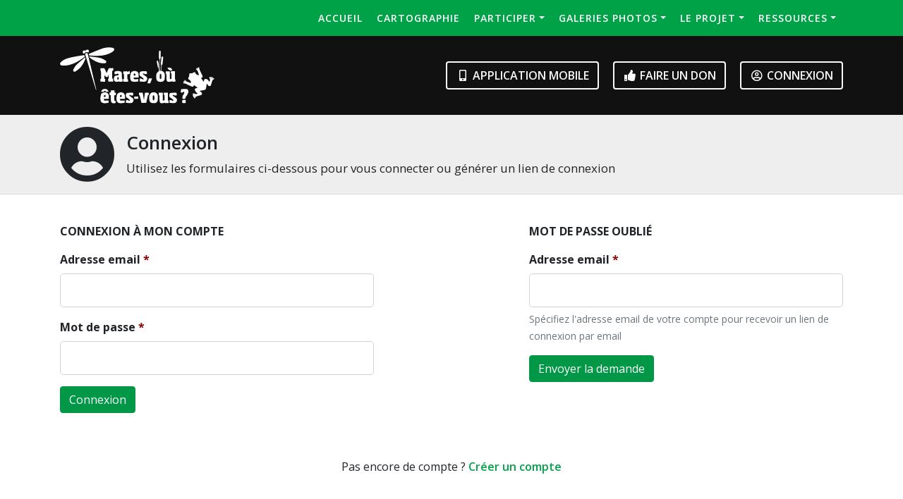

--- FILE ---
content_type: text/html; charset=utf-8
request_url: https://www.mares-libellules.fr/image/64/xper3.html
body_size: 4430
content:
<!DOCTYPE html>
<html  style="height:100%" lang="fr">
<head>
<!-- Made by https://www.go-on-web.com/ -->
<meta charset="utf-8"/>
<meta http-equiv="Content-Type" content="text/html; charset=utf-8" />
<meta name="csrf" content="03dc84d03671a43da0bc8589cb138b6b"/>
<link rel="dns-prefetch" href="//fonts.googleapis.com" />
<link rel="preconnect" href="//fonts.googleapis.com" />
<title>Connexion - Observatoire Régional des mares</title>
<meta name="language" content="fr" />
<meta name="timezone" content="Europe/Paris" />
<meta name="robots" content="index, follow" />
<meta name="viewport" content="width=device-width, initial-scale=1, shrink-to-fit=no" />
<meta name="title" content="Connexion - Observatoire Régional des mares" />
<meta property="og:site_name" content="Mares, où êtes-vous ?"/>
<meta property="og:type" content="website"/>
<meta property="og:locale" content="fr_FR"/>
<meta property="og:title" content="Connexion - Observatoire Régional des mares" />
<meta property="og:description" content="L'Observatoire régional des mares et leurs réseaux permet à chacun (citoyens, collectivités, entreprises…) de participer à l’inventaire des réseaux de mares sur le périmètre de la région Auvergne-Rhône-Alpes et au suivi de l’état de santé de ces milieux fragiles." />
<meta property="og:url" content="https://www.mares-libellules.fr/image/64/xper3.html" />
<meta property="og:image" content="/images/mares-libellules-og.jpg" />
<meta property="og:image:width" content="1200" />
<meta property="og:image:height" content="675" />
<link rel="apple-touch-icon" sizes="180x180" href="/apple-touch-icon.png"/>
<link rel="icon" type="image/png" sizes="32x32" href="/favicon-32x32.png"/>
<link rel="icon" type="image/png" sizes="16x16" href="/favicon-16x16.png"/>
<link rel="manifest" href="/site.webmanifest"/>
<link rel="mask-icon" href="/safari-pinned-tab.svg" color="#00a248"/>
<meta name="msapplication-TileColor" content="#00a248"/>
<meta name="theme-color" content="#ffffff"/>
<link rel="stylesheet" type="text/css" media="all" href="/css/toolkit.css?1769064387" />
<link rel="stylesheet" type="text/css" media="all" href="/lib/bootstrap-4.6.2/css/bootstrap.min.css?1769064387" />
<link rel="stylesheet" type="text/css" media="all" href="/lib/fontawesome-5.11.2/css/all.min.css?1769064387" />
<link rel="stylesheet" type="text/css" media="all" href="/lib/fontawesome-5.11.2/css/v4-shims.min.css?1769064387" />
<link rel="preconnect" href="https://fonts.googleapis.com/" crossorigin="anonymous" />
<link rel="stylesheet" type="text/css" media="all" href="https://fonts.googleapis.com/css?family=Open+Sans:300,300i,400,400i,600,600i,700,700i" />
<link rel="stylesheet" type="text/css" media="all" href="/css/public.css?1769064387" />
<script>
		window.sf_user = {"id":0,"name":""};
		window.BING_KEY = "Ai8H-PeDBLkRxRTOITsZ33P2mLj212jV9fdyLlYccVkKim-TCO_nPSCueyx1g10q";
		window.POND_TILE = "\/cache\/pond.{z}.{x}.{y}.{i}.json?t=1769589915";
		window.POND_VIEW = "\/mare\/0\/";
		window.POND_INFO = "\/pond\/popup.html";
		window.ZONE_LIST = "\/cache\/zone.json";
		window.BOUNDS = [[15.97949592597,-61.70498013496],[50.76855646498,8.10511350675]];
	</script>
<script type="text/javascript" src="/lib/jquery-3.2.1.min.js?1769064387"></script>
<script type="text/javascript" src="/js/toolkit.js?1769064387"></script>
<script type="text/javascript" src="/lib/popper-umd.min.js?1769064387"></script>
<script type="text/javascript" src="/lib/bootstrap-4.6.2/js/bootstrap.min.js?1769064387"></script>
<script type="text/javascript" src="/lib/js.cookie.js?1769064387"></script>
<script type="text/javascript" src="/js/cookiechoice.js?1769064387"></script>
<script type="text/javascript" src="/lib/es6-promise.auto.min.js?1769064387"></script>
<script type="text/javascript" src="/lib/hc-sticky-2.1.7.min.js?1769064387"></script>
<script type="text/javascript" src="/js/public.js?1769064387"></script>
</head>
<body class="public min-vh-100 d-flex flex-column">
<script>
  var _paq = window._paq = window._paq || [];
  /* tracker methods like "setCustomDimension" should be called before "trackPageView" */
  _paq.push(['trackPageView']);
  _paq.push(['enableLinkTracking']);
  (function() {
    var u="//www.mares-libellules.fr/matomo/";
    _paq.push(['setTrackerUrl', u+'matomo.php']);
    _paq.push(['setSiteId', '1']);
    var d=document, g=d.createElement('script'), s=d.getElementsByTagName('script')[0];
    g.async=true; g.src=u+'matomo.js'; s.parentNode.insertBefore(g,s);
  })();
</script>
<!--[if lte IE 9]>
<div style="background-color:red;color:white;text-align:center;font-weight:bold;font-size:smaller">Ce site ne fonctionne pas avec cette version d'Internet Explorer</div>
<![endif]-->
<div class="d-flex flex-column flex-grow-1">
<div id="main-nav" class="d-none d-md-block bg-green">
<div class="container">
<nav class="nav justify-content-end">
<li class="nav-item"><a href="/" class="nav-link small ">Accueil</a></li>
<li class="nav-item"><a href="/cartographie/" class="nav-link small ">Cartographie</a></li>
<li class="nav-item dropdown">
<a href="/participer/" class="nav-link dropdown-toggle small " data-toggle="dropdown">Participer</a>
<div class="dropdown-menu">
<a class="dropdown-item" href="/participer/#locate">Localiser des mares</a>
<a class="dropdown-item" href="/participer/#describe">Visiter et décrire les mares</a>
<a class="dropdown-item" href="/participer/#identify">Identifier des libellules</a>
</div>
</li>
<li class="nav-item dropdown">
<a href="/galerie-photos/" class="nav-link dropdown-toggle small " data-toggle="dropdown">Galeries photos</a>
<div class="dropdown-menu">
<a class="dropdown-item " href="/galerie-photos/?show=image">Photos de mares</a>
<a class="dropdown-item " href="/galerie-photos/?show=insect">Photos de libellules</a>
<a class="dropdown-item " href="/collection/index.html">Collections de libellules</a>
</div>
</li>
<li class="nav-item dropdown">
<a href="/presentation-du-projet/" class="nav-link dropdown-toggle small " data-toggle="dropdown">Le projet</a>
<div class="dropdown-menu">
<a class="dropdown-item " href="/presentation-du-projet/">Présentation du projet</a>
<a class="dropdown-item " href="/le-territoires/">Le territoire</a>
<a class="dropdown-item " href="/partner/index.html">Les Partenaires</a>
</div>
</li>
<li class="nav-item dropdown">
<a href="/ressources/" class="nav-link dropdown-toggle small " data-toggle="dropdown">Ressources</a>
<div class="dropdown-menu dropdown-menu-right">
<a class="dropdown-item " href="/page/resource.html">Ressources bibliographiques</a>
<a class="dropdown-item " href="/page/tutorial.html">Ressources tutorielles</a>
<a class="dropdown-item " href="/insect/index.html">Espèces de libellules</a>
<a class="dropdown-item " href="/label/triton.html"><q>Des mares pour la biodiversité</q></a>
</div>
</li>
</nav>
</div>
</div>
<div id="flash-message">
</div>
<div id="site-header">
<div class="container">
<div class="d-flex justify-content-between align-items-center">
<a href="/" class="nav-logo d-block py-2 py-md-3"><img src="/images/logo-mares-white.png" alt="" /></a>
<div class="d-none d-md-block">
<a href="#modal-mobile" class="btn btn-border btn-outline-light fw-600 uc mr-3" data-toggle="modal"><i class="fa fa-mobile fa-fw" aria-hidden="true"></i> Application mobile</a>
<a href="https://www.helloasso.com/associations/france-nature-environnement-ain/collectes/mares-ou-etes-vous" target="_blank" class="btn btn-border btn-outline-light fw-600 uc mr-3"><i class="fa fa-thumbs-up fa-fw" aria-hidden="true"></i> Faire un don</a>
<a href="/connexion/" class="btn btn-border btn-outline-light fw-600 uc" data-toggle="modal" data-target="#modal-login"><i class="fa fa-user-circle-o fa-fw" aria-hidden="true"></i> Connexion</a>
</div>
<a href="#" id="mobile-nav-toggle" class="d-block d-md-none btn-link text-light"><i class="fa fa-bars"></i> MENU</a>
</div>
</div>
</div>
<div id="mobile-nav" class="d-none">
<div class="nav flex-column">
<nav>
<a href="/" class="nav-link ">Accueil</a>
<a href="/cartographie/" class="nav-link ">Cartographie</a>
<a href="/participer/" class="nav-link ">Participer</a>
<a href="/galerie-photos/" class="nav-link ">Galerie photos</a>
<a href="/presentation-du-projet/" class="nav-link ">Présentation du projet</a>
<a href="/le-territoires/" class="nav-link ">Le territoire</a>
<a href="/partner/index.html" class="nav-link ">Les partenaires</a>
<a href="/ressources/" class="nav-link ">Ressources</a>
<a href="#" class="nav-link" data-toggle="modal" data-target="#modal-login">Connexion</a>
</nav>
<div class="mt-4 text-center">
<a href="#" class="btn btn-border d-block btn-outline-light fw-600 uc mx-3" target="_blank"><i class="fab fa-app-store-ios fa-fw" aria-hidden="true"></i> Installer sur IPhone</a>
</div>
<div class="mt-4 text-center">
<a href="#" class="btn btn-border d-block btn-outline-light fw-600 uc mx-3" target="_blank"><i class="fab fa-google-play fa-fw" aria-hidden="true"></i> Installer sur Android</a>
</div>
</div>
</div>
<div id="page-intro" class="py-3">
<div class="container">
<div class="d-flex justify-content-sm-start justify-content-center align-items-center">
<p class="mr-3 mb-0 d-none d-sm-block"><i class="fa fa-user-circle fa-5x" aria-hidden="true"></i></p>
<div>
<h1 class="mb-2 text-center text-sm-left">Connexion</h1>
<p class="lead fw-400 mb-0">Utilisez les formulaires ci-dessous pour vous connecter ou générer un lien de connexion</p>
</div>
</div>
</div>
</div>
<div id="content" class="bg-white">
<div class="section bt">
<div class="container">
<div class="row">
<div class="col-md-10 offset-md-1 col-lg-5 offset-lg-0">
<p><strong class="uc">Connexion à mon compte</strong></p>
<form method="post" novalidate="novalidate" action="/connexion/?redirect=https%3A%2F%2Fwww.mares-libellules.fr%2Fimage%2F64%2Fxper3.html">
<div class="form-group is-required"><label class=" control-label" for="login_email">Adresse email</label>
<input required="required" type="email" name="login[email]" class="form-control-lg form-control" id="l_email" /></div>
<div class="form-group is-required"><label class=" control-label" for="login_password">Mot de passe</label>
<input required="required" type="password" name="login[password]" class="form-control-lg form-control" id="l_pass" /></div>
<p><button type="submit" class="btn btn-success">Connexion</button></p>
</form>
</div>
<div class="col-md-10 offset-md-1 col-lg-5 offset-lg-2 mt-5 mt-lg-0">
<p><strong class="uc">Mot de passe oublié</strong></p>
<form method="post" novalidate="novalidate" action="/mot-de-passe-oublie.html">
<div class="form-group is-required mb-1">
<label for="p_pass" class=" control-label">Adresse email</label>
<input class="form-control-lg form-control" required="required" type="email" name="password[email]" id="p_pass" />
</div>
<p><small class="text-secondary">Spécifiez l'adresse email de votre compte pour recevoir un lien de connexion par email</small></p>
<p><button type="submit" class="btn btn-success">Envoyer la demande</button></p>
</form>
</div>
</div>
<p class="text-center mt-5">Pas encore de compte ? <br class="d-sm-none"/><a href="/creer-un-compte/" class="color-green fw-600">Créer un compte</a></p>
</div>
</div>
</div>
</div>
<footer id="footer" class="py-3 py-md-4">
<div class="container">
<p class="mb-0 text-center text-sm-left">
						Mares, où êtes-vous ? &copy;2018-2026						<span class="d-none d-sm-inline"> - </span><br class="d-inline d-sm-none"/>
<a href="/mentions-legales.html" class="color-white">Mentions légales</a>
<span class="d-none d-sm-inline"> - </span><br class="d-inline d-sm-none"/>
<a href="/politique-de-confidentialite.html" class="color-white">Politique de confidentialité</a>
<span class="d-none d-sm-inline"> - </span><br class="d-inline d-sm-none"/>
<a href="/usage-des-cookies.html" class="color-white">Cookies</a>
</p>
</div>
</footer>
<div id="cookiechoice" style="display:none;">
<p class="text-center">Ce site utilise des cookies pour analyser son trafic</p>
<p><a class="btn btn-success d-block" href="javascript:" onclick="window.setDoNotTrack(0)"><i class="fa fa-check fa-fw" aria-hidden="true"></i> J'accepte</a></p>
<p class="mb-0 text-center"><a href="/mentions-legales.html#cookies" class="small text-info fw-600">En savoir plus</a></p>
</div>
<div class="modal fade" id="modal-login">
<div class="modal-dialog modal-lg modal-dialog-centered">
<div class="modal-content">
<div class="modal-header">
<button type="button" class="close" data-dismiss="modal" aria-label="Close">
<span aria-hidden="true">&times;</span>
<span class="uc" style="font-size:12px; position:relative; top: -4px;">Fermer</span>
</button>
</div>
<div class="modal-body">
<div class="container-fluid">
<div class="row">
<div class="col-lg-6 col-border">
<p><strong class="uc">Connexion à mon compte</strong></p>
<form method="post" novalidate="novalidate" action="/connexion/?redirect=https%3A%2F%2Fwww.mares-libellules.fr%2Fimage%2F64%2Fxper3.html">
<div class="form-group is-required"><label class=" control-label" for="login_email">Adresse email</label>
<input required="required" type="email" name="login[email]" class=" form-control" id="login_email" /></div>
<div class="form-group is-required"><label class=" control-label" for="login_password">Mot de passe</label>
<input required="required" type="password" name="login[password]" class=" form-control" id="login_password" /></div>
<p><button type="submit" class="btn btn-success">Connexion</button></p>
</form>
</div>
<div class="col-lg-6 mt-4 mt-lg-0">
<p><strong class="uc">Mot de passe oublié</strong></p>
<form method="post" novalidate="novalidate" action="/mot-de-passe-oublie.html">
<div class="form-group is-required mb-1">
<label class=" control-label" for="password_email">Adresse email</label>
<input class=" form-control" required="required" type="email" name="password[email]" id="password_email" />
</div>
<p><small class="text-secondary">Spécifiez l'adresse email de votre compte pour recevoir un lien vous permettant de vous connecter</small></p>
<p><button type="submit" class="btn btn-success">Envoyer la demande</button></p>
</form>
</div>
</div>
<hr />
<p class="uc text-center mt-3 mb-0"><strong>Pas encore de compte ? <br class="d-inline d-md-none"/><a href="/creer-un-compte/" class="color-green">Créer un compte</a></strong></p>
</div>
</div>
</div>
</div>
</div>
<div id="modal-mobile" class="modal">
<div class="modal-dialog modal-dialog-centered">
<div class="modal-content">
<div class="modal-header">
<h5 class="modal-title">Application mobile</h5>
<button type="button" class="close" data-dismiss="modal" aria-label="Close">
<span aria-hidden="true">&times;</span>
</button>
</div>
<div class="modal-body">
<p>Installez l'application sur votre téléphone pour accéder rapidement à toutes les fonctionnalités.</p>
<div class="row mb-4">
<div class="col">
<img class="img-thumbnail" src="/images/screenshots/01-default-index.png" alt="" />
</div>
<div class="col">
<img class="img-thumbnail" src="/images/screenshots/02-pond-locate.png" alt="" />
</div>
<div class="col">
<img class="img-thumbnail" src="/images/screenshots/03-pond-view.png" alt="" />
</div>
</div>
<div class="d-flex justify-content-around">
<a href="https://apps.apple.com/fr/app/mares-o%C3%B9-%C3%AAtes-vous/id1479187216" class="btn btn-light border fw-600 uc mx-3" target="_blank"><i class="fab fa-app-store-ios fa-fw" aria-hidden="true"></i> Apple store</a>
<a href="https://play.google.com/store/apps/details?id=fr.mareslibellules" class="btn btn-light border fw-600 uc mx-3" target="_blank"><i class="fab fa-google-play fa-fw" aria-hidden="true"></i> Google play</a>
</div>
</div>
</div>
</div>
</div>
</body>
</html>


--- FILE ---
content_type: text/css
request_url: https://www.mares-libellules.fr/css/public.css?1769064387
body_size: 5115
content:
body { font-family: 'Open Sans', sans-serif; background-color: #eee; position: relative; }


/*  --------------------------
 *	Helpers CSS
 *  -------------------------- */

.uc { text-transform: uppercase; }

.fw-300 { font-weight: 300; }
.fw-400 { font-weight: 400; }
.fw-600 { font-weight: 600; }
.fw-700 { font-weight: 700; }

.relative { position: relative; }

.oh { overflow: hidden; }
.nw { white-space: nowrap; }

.color-green      { color: #00A248 !important; }
.color-black      { color: #252021 !important; }
.color-white      { color: #ffffff !important; }

.bg-green { background-color: #00A248; }
.bg-red { background-color: #c90c0f; }

.color-green a { color: #00A248; }

.bg-grey { background-color: #eee; }

.bt { border-top: 1px solid #ddd; }
.bb { border-bottom: 1px solid #ddd; }
.bl { border-left: 1px solid #ddd; }
.br { border-right: 1px solid #ddd; }

.col-border { border-right: 1px solid #ddd; }
.col-border-lg { border-right: 1px solid #ddd; }

.badge-green { background-color: #00A248; color: #fff; }

/* Éléments cliquables */
[data-href] { cursor: pointer; }

/*  --------------------------
 *	Composant
 *  -------------------------- */

/* Boutons */

.btn-border { border-width: 2px; }

.btn-success { background-color: #009847; border-color: #009847; color: #fff; }
.btn-success:hover, .btn-success:focus, .btn-success:active, .btn-success.active { background-color: #007f3b; border-color: #00652f; color: #fff; }
.btn-success.disabled:hover, .btn-success.disabled:focus, .btn-success.disabled:active, .btn-success.disabled.active, .btn-success[disabled]:hover, .btn-success[disabled]:focus, .btn-success[disabled]:active, .btn-success[disabled].active, fieldset[disabled] .btn-success:hover, fieldset[disabled] .btn-success:focus, fieldset[disabled] .btn-success:active, fieldset[disabled] .btn-success.active { background-color: #009847; border-color: #009847; color: #fff; }

.btn-outline-success { color: #009847; background-color: transparent; background-image: none; border-color: #009847; }
.btn-outline-success:hover { color: #fff; background-color: #009847; border-color: #009847; }
.btn-outline-success:focus, .btn-outline-success.focus { box-shadow: 0 0 0 0.2rem rgba(0,152,71, 0.5); }
.btn-outline-success.disabled, .btn-outline-success:disabled { color: #009847; background-color: transparent; }
.btn-outline-success:not([disabled]):not(.disabled):active, .btn-outline-success:not([disabled]):not(.disabled).active, .show > .btn-outline-success.dropdown-toggle { color: #212529; background-color: #009847; border-color: #009847; box-shadow: 0 0 0 0.2rem rgba(0,152,71, 0.5); }

.btn-danger { background-color: #c90c0f; border-color: #c90c0f; color: #fff; }
.btn-danger:hover, .btn-danger:focus, .btn-danger:active, .btn-danger.active { background-color: #b10b0d; border-color: #99090b; color: #fff }
.btn-danger.disabled:hover, .btn-danger.disabled:focus, .btn-danger.disabled:active, .btn-danger.disabled.active, .btn-danger[disabled]:hover, .btn-danger[disabled]:focus, .btn-danger[disabled]:active, .btn-danger[disabled].active, fieldset[disabled] .btn-danger:hover, fieldset[disabled] .btn-danger:focus, fieldset[disabled] .btn-danger:active, fieldset[disabled] .btn-danger.active { background-color: #c90c0f; border-color: #c90c0f; color: #fff }

.btn-outline-danger { color: #c90c0f; background-color: transparent; background-image: none; border-color: #c90c0f; }
.btn-outline-danger:hover { color: #fff; background-color: #c90c0f; border-color: #c90c0f; }
.btn-outline-danger:focus, .btn-outline-danger.focus { box-shadow: 0 0 0 0.2rem rgba(201,12,15, 0.5); }
.btn-outline-danger.disabled, .btn-outline-danger:disabled { color: #c90c0f; background-color: transparent; }
.btn-outline-danger:not([disabled]):not(.disabled):active, .btn-outline-danger:not([disabled]):not(.disabled).active, .show > .btn-outline-danger.dropdown-toggle { color: #212529; background-color: #c90c0f; border-color: #c90c0f; box-shadow: 0 0 0 0.2rem rgba(201,12,15, 0.5); }


/*  --------------------------
 *	Corrections BOOTSTRAP
 *  -------------------------- */


.modal-content { border-radius: 0; }
.modal-content .col-border { border-right: 1px solid #eee; }

img.border { border-color: #ddd !important;  }

.dropdown-menu { border-radius: 0; }

.control-label { font-weight: 700 }
.form-check.is-required .form-check-label:after,
.is-required .control-label:after { content: ' *'; color: darkred; }


.pagination .page-link { color: #00A248; }
.pagination .active .page-link { background-color: #00A248; color: #fff; border-color: #00A248; }

.badge-lg { font-size: 18px; }

.accordion .card:first-of-type { border-bottom: 1px solid rgba(0,0,0,.125); }



.multiselect-native-select { display: block; }
.multiselect-native-select .dropdown-toggle::after { display: none; }
.multiselect-native-select button { text-align: left; background-color: #fff !important; border: 1px solid #ced4da !important; color: #222 !important; box-shadow: none !important; }
.multiselect-native-select button svg.svg-inline--fa { font-size: 0.8em; }
.multiselect-native-select .dropdown-menu li a label input { margin-right: 5px; position: relative; top: -2px; }

/*
.multiselect-native-select .btn-group { display: flex; }
.multiselect-native-select button { width: 100%; text-align: left; background-color: #fff !important; border: 1px solid #ced4da !important; color: #495057 !important; box-shadow: none !important; }
.multiselect-native-select .dropdown-toggle::after { float: right; }
.multiselect-native-select .dropdown-menu { width: 100%; }
.multiselect-native-select .dropdown-menu li a label { padding: 5px 20px 5px 20px; display: block; }
.multiselect-native-select .dropdown-menu li a label input { margin-right: 5px; position: relative; top: -2px; }
*/
/*
.multiselect-native-select button:hover,
.multiselect-native-select button:active { background-color: #fff; border: 1px solid #ced4da; color: #495057; }
*/

/*  --------------------------
 *	Interface du site
 *  -------------------------- */


/* Top Bar */
#main-nav { /* background-color: #eee; background-color: #00A248; */ z-index: 1001; }
#main-nav.sticky { box-shadow: 0 0 5px #555; /* border-bottom: 1px solid #ccc; */ }
#main-nav a.nav-link { color: #252021; color: #555; color: #fff; letter-spacing: 1px; text-transform: uppercase; text-decoration: none; font-weight: 600; display: inline-block; padding: 15px 10px; }
#main-nav a.nav-link:hover,
#main-nav a.nav-link.active,
#main-nav .nav-item.show a.nav-link { color: #00A248; background-color: #fff; }
/* #main-nav a.nav-link.active { color: #00A248; background-color: #fff; } */

#main-nav .dropdown-menu { margin-top: 0; border-top: 0; left: 2px !important; }
#main-nav .dropdown-menu a.dropdown-item { font-size: 13px; text-transform: uppercase; font-weight: 600; padding-top: 10px; padding-bottom: 10px; }
#main-nav .dropdown-menu a.dropdown-item:hover, #main-nav .dropdown-menu a.dropdown-item:active { background-color: #f1f1f5; color: #333; }
#main-nav .dropdown-menu a.dropdown-item.active, #main-nav .dropdown-menu a.dropdown-item:target { background-color: #009847; color: #fff; }

/* .container-fluid { max-width: 1400px; } */

/* Main header */
#site-header { background-color: #111; }
#site-header .nav-logo img { max-height: 80px; }


/* Chapeaux */
#page-intro { background-color: #eee; }
#page-intro h1 { font-size: 26px; font-weight: 600; margin-bottom: 15px; }
#page-intro h1 .badge { position: relative; top: -2px; }
#page-intro .lead { font-size: 17px; }

#content { /* background-color: #fff; */ }
#content h2 { font-size: 20px; font-weight: 600; }
#content h3 { font-size: 18px; font-weight: 600; }

.section { padding: 40px 0; }

#footer { background-color: #111; color: #888; font-size: 14px; }

.alert { border-radius: 0 !important; border: none; }
.alert-success { background-color: #7bdc91; color: #fff; }
.alert-warning { background-color: #ffc107; color: #fff; }
.alert-danger { background-color: #dc3545; color: #fff; }
.alert-info { background-color: #17a2b8; color: #fff; }

/* Composants */
.thumbnail-overlay { position: relative; display: block; }
.thumbnail-overlay:focus { outline: none; }
.thumbnail-overlay .overlay { transition: all 0.2s ease-in-out; opacity: 0; position: absolute; top: 0; right: 0; bottom: 0; left: 0; background-color: rgba(0,0,0,0.3); }
.thumbnail-overlay:hover .overlay { opacity: 1; }

/* Corrections leaflet */
.leaflet-top, .leaflet-bottom { z-index: 900; }
.leaflet-control-attribution a { color: #00A248; }


/* Bandeau cookies */
#cookiechoice { font-size: 15px; position: fixed; z-index: 1001; left: 1.5em; bottom: 1.5em; width: 230px; padding: 1.5em; border-radius: 11px; background-color: rgba(255,255,255,0.8); box-shadow: 0 6px 40px rgba(0,0,0,0.4); }






/*  --------------------------
 *	Mon compte
 *  -------------------------- */

/* Navigation */
#user-nav .nav-link { color: #00A248; margin-right: 2px; }
#user-nav .nav-link:hover { background-color: #eee; }
#user-nav .nav-link.active { background-color: #00A248; color: #fff; }
#user-nav .nav-link .badge { position: relative; top: -1px; margin-left: 3px; color: #00A248; }

/* Messagerie */
#message-list .btn-link { text-decoration: none; }

/* Mes mares */
.pond-gallery { border-radius: 0; border: none; }
.pond-gallery img { width: 100%; }

.pond-icon div { width: 50px; height: 50px; border-radius: 25px; text-align: center; color: #fff; }
.pond-icon.status-visited div { background-color: rgba(23, 162, 184, 1); }
.pond-icon.status-new div { background-color: rgba(255, 193, 7, 1); }
.pond-icon.status-lost div { background-color: rgba(220, 53, 69, 1); }
.pond-icon img { width: 30px !important; position: relative; top: 10px; }
/* .pond-icon i { color: #fff; position: relative; top: 13px; left: 1px; font-size: 2em; } */





/*  --------------------------
 *	Page d'accueil
 *  -------------------------- */

/* Slider */
#home-slider { min-height: 400px; max-height: 650px; overflow: hidden; position: relative; z-index: 0; }
#home-slider .carousel-inner { position: absolute; z-index: 0; width: 100%; }
#home-slider .carousel-inner .carousel-item { background: no-repeat center center scroll; background-size: cover; }
#home-slider .carousel-inner .carousel-item .carousel-caption { top: 50px; left: 15%; right: 15%; text-align: left; }
#home-slider .carousel-inner .carousel-item .carousel-caption h1 { font-size: 48px; font-weight: 700; background-color: rgba(0,0,0,0.4); padding: 5px 15px; }
#home-slider .carousel-inner .carousel-item .carousel-caption h1 a { color: #fff; text-decoration: none; }
#home-slider .carousel-inner .carousel-item .carousel-caption .slider-btn { background-color: rgba(0,0,0,0.4); }
#home-slider .carousel-inner .carousel-item .carousel-caption .slider-btn:hover { background-color: rgba(255,255,255,0.5); }

/* Home-scroll */
#home-scroll { font-size: 1.2em; }

/* Statistiques */
#stats a { color: #fff; text-decoration: none; }
#stats .number { font-size: 60px; display: block; }
#stats .label { font-size: 14px; }

/* Mini carte */
#mini-map { background-color: #ccc; border: 1px solid #ddd; position: relative; padding-bottom: 75% /* format 4/3 */; }
#toggle-fullscreen { display: block; padding: 12px 8px; position: absolute; z-index: 1000; top: 10px; right: 10px; background-color: #00A248; color: #fff; border-radius: 5px; opacity: 0.6; transition: all 0.3s ease; }
#toggle-fullscreen:hover { opacity: 1; }

/* Actualités */
#home-news-list .news-item { text-decoration: none; transition: all 0.2s ease; }
#home-news-list .news-item h3 { font-size: 17px; font-weight: 600; color: #333; transition: all 0.2s ease; }
#home-news-list .news-item small { color: #888; }
#home-news-list .news-item:hover { background-color: #f5f5f5; }
#home-news-list .news-item:hover h3 { color: #00A248; }

/* Galerie */
#home-gallery .gallery-grid .gallery-item { display: block; width: 25%; float: left; border: 4px solid transparent; }

/* Partenaires */
#partner-carousel .slick-prev:before,
#partner-carousel .slick-next:before { color: #00A248; }




/* ------------------------------------------------------------------ */
/* Actualités
/* ------------------------------------------------------------------ */


#news-list .news-item { text-decoration: none !important; transition: all ease 0.3s; }
#news-list .news-item .col-image { max-width: 275px; }
#news-list .news-item .news-image { background: no-repeat center center scroll; background-size: cover; position: relative; }
#news-list .news-item .news-image:before { content: ""; display: block; padding-top: 100%; }
#news-list .news-item .news-image .overlay { transition: all 0.2s ease-in-out; opacity: 0; position: absolute; top: 0; right: 0; bottom: 0; left: 0; background-color: rgba(0,0,0,0.3); }
#news-list .news-item h2 { font-size: 24px; font-weight: 600; color: #333; /* text-transform: uppercase; */ letter-spacing: 1px; }
#news-list .news-item p.excerpt { color: #555; }

#news-list .news-item:hover { background-color: #f1f1f5; background-color: #f8f9fa; }
#news-list .news-item:hover .news-image .overlay { opacity: 1; }

/* Actualités */
#small-news-list .news-item { text-decoration: none; transition: all 0.2s ease; }
#small-news-list .news-item h3 { font-size: 14px; font-weight: 600; color: #333; transition: all 0.2s ease; }
#small-news-list .news-item small { color: #888; }
#small-news-list .news-item:hover { background-color: #f5f5f5; }
#small-news-list .news-item:hover h3 { color: #00A248; }

#news-content a { color: #00A248; font-weight: 600; }

#news-content img { max-width: 100%; }

/*  --------------------------
 *	Carte
 *  -------------------------- */

/*
#map-header { background-color: #222; }
#map-header .nav-logo img { max-height: 80px; }
*/
#map-footer { background-color: #111; color: #888; font-size: 12px; }
#map-footer a { color: #888; }

.button-control { text-decoration: none !important; }
.button-control:hover { color: #00A248 !important; }

/* .popover { z-index: 1000 !important; } */
.popover-header { font-size: 14px; }
.close-popover { cursor: pointer; }

.popover .alert { padding: .55rem 0.75rem; }

.popover-control .popover-body { max-height: 75vh; overflow: auto }
.popover-list ul { min-width: 180px; margin-bottom: 0; }
.popover-list ul li a { display: block; text-decoration: none; color: #111; padding: 8px 0px; border-bottom: 1px solid #ddd; }
.popover-list ul li:last-child a { border-bottom: none; }
.popover-list ul li a .status { position: relative; top: 2px; display: none; }
.popover-list ul li a.active svg.svg-inline--fa { display: inline; }


#place-popover #search-form { min-width: 250px; }


/* #map-container { position: relative; } */
/* #map { background-color: #eee; position: absolute; left: 0; top: 0; right: 70px; bottom: 0px; } */
#map { background-color: #eee;  }

/* #map-controls { position: absolute; top: 0; right: 0; bottom: 0; width: 70px; z-index: 500; background-color: #fff; } */
#map-controls { width: 70px; background-color: #fff; }
#map-controls a{ display: block; text-align: center; padding: 15px 0; border-bottom: 1px solid #ddd; color: #00A248; }
#map-controls a svg.svg-inline--fa { font-size: 2em; }
#map-controls a:hover  { background-color: #eee; }
#map-controls a.active { background-color: #00A248; color: #fff; }



/* Clusters */
.marker-cluster { background-clip: padding-box; border-radius: 20px; }
.marker-cluster div { width: 30px; height: 30px; margin-left: 5px; margin-top: 5px; text-align: center; border-radius: 15px; font: 12px "Helvetica Neue", Arial, Helvetica, sans-serif; }
.marker-cluster span { line-height: 30px; color: #fff; }

.marker-cluster-white { background-color: rgba(255, 255, 255, 0.6); color: black; }
.marker-cluster-white div { background-color: rgba(255, 255, 255, 0.6); color: black; }
.marker-cluster-white span { line-height: 30px; color: #000; }

.marker-cluster-visited { background-color: rgba(168, 228, 236, 0.6); }
.marker-cluster-visited div { background-color: rgba(23, 162, 184, 0.6); }
.leaflet-oldie .marker-cluster-visited { background-color: rgb(122, 193, 203); }
.leaflet-oldie .marker-cluster-visited div { background-color: rgb(23, 162, 184); }

.marker-cluster-new { background-color: rgba(242, 222, 152, 0.6); }
.marker-cluster-new div { background-color: rgba(255, 193, 7, 0.6); }
.leaflet-oldie .marker-cluster-new { background-color: rgb(249, 223, 138); }
.leaflet-oldie .marker-cluster-new div { background-color: rgb(255, 193, 7); }

.marker-cluster-lost { background-color: rgba(228, 161, 168, 0.6); }
.marker-cluster-lost div { background-color: rgba(220, 53, 69, 0.6); }
.leaflet-oldie .marker-cluster-lost { background-color: rgb(229, 141, 150); }
.leaflet-oldie .marker-cluster-lost div { background-color: rgb(220, 53, 69); }


/* Marqueurs */
.marker-icon div { width: 30px; height: 30px; position: relative; left: -8px; top: -15px; border-radius: 15px; border: 1.5px solid #fff; text-align: center; color: #fff; }
.marker-icon.status-visited div { background-color: rgba(23, 162, 184, 0.8); }
.marker-icon.status-new div { background-color: rgba(255, 193, 7, 0.8); }
.marker-icon.status-lost div { background-color: rgba(220, 53, 69, 0.8); }
.marker-icon img { position: relative; top: 3px; left: 0px; }
/* .marker-icon i { color: #fff; position: relative; top: 5px; left: 0; font-size: 1.3em; } */

.marker-lg div { width: 50px; height: 50px; left: -18px; top: -23px; border-radius: 25px; border: 1.5px solid #fff; }
.marker-lg img { position: relative; top: 8px; left: 0px; }
/* .marker-lg i { top: 11px; left: 0; font-size: 2em; } */


/* Clusters */
/*
.marker-cluster { background-clip: padding-box; border-radius: 20px; background-color: rgba(220, 53, 69, 0.8); }
.marker-cluster div { width: 30px; height: 30px; margin-left: 5px; margin-top: 5px; text-align: center; border-radius: 15px; color: #fff; font-weight: 700; font: 12px "Helvetica Neue", Arial, Helvetica, sans-serif; }
.marker-cluster span { line-height: 30px; }
.leaflet-oldie .marker-cluster { background-color: rgb(181, 226, 140); }
.leaflet-oldie .marker-cluster div { background-color: rgb(110, 204, 57); }
*/



/* Infowindow */
.leaflet-popup-content-wrapper { padding: 0 0 1px 0 !important; border-radius: 0px !important; }
.leaflet-popup-content { margin: 0 !important; width: 300px !important; }
.pond-infowindow { width: 300px; background-color: #fff; padding-top: 22px; }
.pond-infowindow .image { height: 150px; background: no-repeat center center scroll; background-size: cover; }
.pond-infowindow .content { margin: 15px 20px 20px 20px; }
.pond-infowindow p.title { font-size: 18px; font-weight: 600; margin: 10px 0 10px 0; letter-spacing: 1px; }
.pond-infowindow p.data-info { font-size: 14px; margin: 0 0 10px 0; }
.pond-infowindow p.link { font-size: 16px; font-weight: 400; margin: 0; }
.pond-infowindow p.link a.viewPondDetails { color: #E8531E; color: #00A248; position: relative; top: -2px; }
.pond-infowindow p.link a.viewPondDetails:hover { text-decoration: underline; }




/*  --------------------------
 *	Fiche signalétique d'une mare
 *  -------------------------- */

/* Photos */
#pond-photo { height: 350px; position: relative; display: block; border-right: 2px solid #fff; background: no-repeat center center scroll; background-size: cover; }
#pond-photo:focus { outline: none; }
#pond-photo .overlay { position: absolute; top: 0; right: 0; bottom: 0; left: 0; background-color: rgba(0,0,0,0.3); }

#pond-map { background-color: #ccc; height: 350px; border-left: 2px solid #fff; }


/* Liste des visites */
#visit-list .btn-link { text-decoration: none; }
#visit-list .card-body .table tr:first-child th, #visit-list .card-body .table tr:first-child td { border-top: none; }

/* Galerie */
#pond-gallery .gallery-grid .gallery-item { display: block; width: 25%; float: left; border: 4px solid transparent; }

/* Galerie */
#insect-gallery .gallery-grid .gallery-item { display: block; width: 25%; float: left; border: 4px solid transparent; }




/*  --------------------------
 *	Ajouter une mare
 *  -------------------------- */

/* #create-map { background-color: #eee; height: 450px; } */




/*  --------------------------
 *	Galery photos
 *  -------------------------- */

#image-filter .dropdown-menu { top: 15px !important; border-color: #ddd; }
#image-filter .dropdown-menu .dropdown-item { font-size: 14px; }
#image-filter .dropdown-menu .dropdown-item.active { background-color: #00A248; }


.card-gallery { border-radius: 0; border: none; text-decoration: none !important; }
.card-gallery:hover { color: #111 !important; text-decoration: none; }

.card-gallery .card-img-overlay { padding: 10px; }

.card-gallery img { transition: all 0.2s ease-in-out; }
.card-gallery:hover img { filter: brightness(0.7); }


/*  --------------------------
 *	Page de contenu
 *  -------------------------- */

#page-content h2 { font-size: 20px; font-weight: 600; text-transform: uppercase; margin-bottom: 20px; color: #00A248; }



/*  --------------------------
 *	Territoires
 *  -------------------------- */

/* Liste des actualités */
.card-news h3 { font-size: 20px; }

/* Consultation d'une actualité */
#news-image { height: 350px; background: no-repeat center center scroll #ccc; background-size: cover; }
#post-content h2 { font-size: 20px; font-weight: 600; text-transform: uppercase; margin-bottom: 20px; color: #00A248; }



/*  --------------------------
 *	Formulaire visite
 *  -------------------------- */

/* Navigation */
#visit_tabs .nav-link { color: #00A248; margin-right: 2px; }
#visit_tabs .nav-link:hover { background-color: #eee; }
#visit_tabs .nav-link.active { background-color: #00A248; color: #fff; }
#visit_tabs .nav-link .badge { position: relative; top: -1px; margin-left: 3px; color: #00A248; }
#visit_tabs .nav-link.has-error { color: #fff; background-color: #c90c0f; }
#visit_tabs .nav-link.has-error .badge { color: #c90c0f; }



/* Navigation mobile */
#mobile-nav-toggle { text-decoration: none; }

#mobile-nav .nav { position: absolute; z-index: 600; min-width: 100%; min-height: 100vh; background-color: #111; border-top: 1px solid #ddd; }
#mobile-nav a.nav-link { font-size: 16px; font-weight: 600; color: white; border-bottom: 1px solid #ddd; text-transform: uppercase; padding: 1rem; }
#mobile-nav a.nav-link:hover { background-color: #222; }
#mobile-nav a.nav-link.active { background-color: #00A248; }




/* ------------------------------------------------------------------ */
/* Spécifique LG
/* ------------------------------------------------------------------ */

@media (max-width: 1199px) and (min-width:992px) {

}






/* ------------------------------------------------------------------ */
/* Spécifique MD
/* ------------------------------------------------------------------ */

@media (max-width: 991px) and (min-width:767px) {

	#main-nav a { font-size: 12px; padding: 10px 7px; }

	.modal-content .col-border { border: none; }

	.col-border-lg { border: none; }

	/* Mon compte */
/* 	#user-nav .nav-link { font-size: 14px; padding: .5rem .7rem; } */

	/* Visites */
	#visit_tabs .nav-link { width: 33%; }

}


/* ------------------------------------------------------------------ */
/* Spécifique SM
/* ------------------------------------------------------------------ */

@media (max-width:767px) and (min-width:581px) {

	#site-header .nav-logo img { max-height: 50px; }
	#map-header .nav-logo img { max-height: 50px; }


	.modal-content .col-border { border: none; }

	.col-border-lg { border: none; }

	/* Navigation mobile */
/*	#mobile-nav-toggle { text-decoration: none; }*/
/*	#mobile-nav a.nav-link { font-size: 16px; font-weight: 600; color: #00A248; border-bottom: 1px solid #ddd; text-transform: uppercase; }*/

	.leaflet-control-attribution { display: none; }
	.leaflet-control-zoom { display: none; }

	/* Mini map */
	#toggle-fullscreen

	/* Gallery accueil */
	#home-gallery .gallery-grid .gallery-item { width: 25%; }

	/* Actualités */
	#news-list .news-item .col-image { max-width: inherit; width: 100%; }
	#news-list .news-item .news-image:before { padding-top: 50%; }
	#news-list .news-item h2 { font-size: 20px; }


	#pond-photo { height: 250px; border-right: none; border-bottom: 2px solid #fff; }
	#pond-map { height: 250px; border-left: none; border-top: 2px solid #fff; }

	/* Mon compte */
	#user-nav .nav-link { width: 46%; }

	/* Visites */
	#visit_tabs .nav-link { width: 46%; }

}




/* ------------------------------------------------------------------ */
/* Spécifique XS
/* ------------------------------------------------------------------ */

@media(max-width:580px) {

	#site-header .nav-logo img { max-height: 50px; }

	.modal-content .col-border { border: none; }

	.col-border-lg { border: none; }

	#content h2 { font-size: 18px; }

	/* Navigation mobile */
/*	#mobile-nav-toggle { text-decoration: none; }*/
/*	#mobile-nav a.nav-link { font-size: 16px; font-weight: 600; background-color: #fff; color: #00A248; border-bottom: 1px solid #ddd; text-transform: uppercase; }*/

	#page-intro h1 { font-size: 22px; }
	#page-intro .lead { font-size: 16px; }

	/* slider accueil */
	#home-slider .carousel-inner .carousel-item .carousel-caption { top: 30px; left: 20px; right: 20px; text-align: center; }
	#home-slider .carousel-inner .carousel-item .carousel-caption h1 { font-size: 28px; padding: 5px; }

	/* Actualités */
	#news-list .news-item .col-image { max-width: inherit; }
	#news-list .news-item .news-image:before { padding-top: 60%; }
	#news-list .news-item .post-date { font-size: 15px; }
	#news-list .news-item h2 { font-size: 18px; }

	/* Stats accueil */
	#stats .number { font-size: 40px;}
	#stats .label { font-size: 12px; }

	.leaflet-control-attribution { display: none; }
	.leaflet-control-zoom { display: none; }

	/* Mini map */
	#toggle-fullscreen { display: none; }

	/* Gallery accueil */
	#home-gallery .gallery-grid .gallery-item { width: 50%; }

	/* Carte */
	#map-header .nav-logo img { max-height: 50px; }
	#map { left: 0; top: 0; right: 0; bottom: 48px; }

	#create-map { height: 300px; }


	#map-controls { top: inherit; left: 0; width: 100%; border-left: 0; border-right: 0; }
	#map-controls a { width: 20%; float: left; padding: 10px 0; border-top: 1px solid #ddd; border-bottom: none; border-left: 1px solid #ddd; }
	#map-controls a:first-child { border-left: 0; }
	#map-controls a svg.svg-inline--fa { font-size: 1.5em; }

	.popover { max-width: inherit; right: 10px; }

	#place-popover #search-form { min-width: inherit; }

	#pond-photo { height: 250px; border-right: none; border-bottom: 2px solid #fff; }
	#pond-map { height: 250px; border-left: none; border-top: 2px solid #fff; }

	#pond-gallery .gallery-grid .gallery-item { width: 50%; }
	#insect-gallery .gallery-grid .gallery-item { width: 50%; }

	/* Mon compte */
	#user-nav .nav-link { width: 100%; }

	/* Visites */
	#visit_tabs .nav-link { width: 100%; }

}





--- FILE ---
content_type: text/javascript
request_url: https://www.mares-libellules.fr/js/cookiechoice.js?1769064387
body_size: 524
content:
$(function()
{
	var t = new Set( [  true, 1, '1', 'y', 'yes', 'ok',  'on',  'true' ] )
	var f = new Set( [ false, 0, '0', 'n', 'not', 'no', 'off', 'false' ] )
	var u = new Set( [ undefined, "unspecified", "undefined", "unknow" ] )

	// Do Track ?
	window.getDoNotTrack = function()
	{
		var dnt = Cookies.get( 'do-not-track' ) || navigator.doNotTrack || window.doNotTrack || navigator.msDoNotTrack;

		// Ne veut pas
		if( t.has( dnt ) )
		{
			return true;
		}

		// Veut bien
		if( f.has( dnt ) )
		{
			return false;
		}

		// non défini
		return undefined;
	}

	window.setDoNotTrack = function( dnt )
	{
		var val = t.has( dnt ) ? true : false
		Cookies.set( 'do-not-track', val ? '1' : '0', { path:'/', expires: 365 })

		$(document).trigger('define.cookiechoice',[val])
		$(document).trigger( val ? 'decline.cookiechoice' : 'accept.cookiechoice' )
	}


// 	window.askDoNotTrack = function()
// 	{
		var dnt = window.getDoNotTrack();

		// Veut bien
		if( dnt === false )
		{
//			console.log( 'dnt', dnt );
			$(document).trigger( 'accept.cookiechoice' )
		}

		// Ne veut pas
		if( dnt === true )
		{
			$(document).trigger( 'decline.cookiechoice' )
		}

		// Ne sais pas
		if( dnt === undefined )
		{
			$(document).trigger( 'ask.cookiechoice' )
		}
// 	}
})
